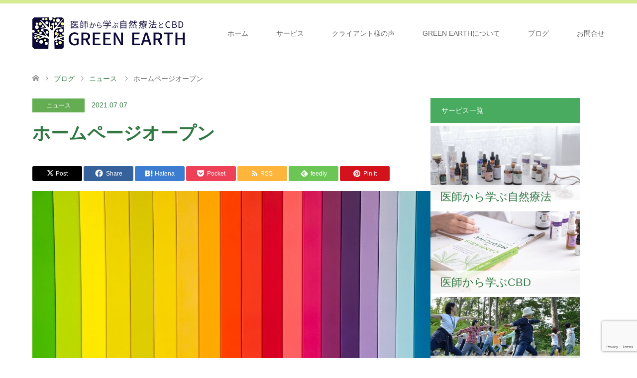

--- FILE ---
content_type: text/html; charset=utf-8
request_url: https://www.google.com/recaptcha/api2/anchor?ar=1&k=6Lev-H0bAAAAAEyDVxPvHOZleRCNYQuXfYQDf5W8&co=aHR0cHM6Ly9ncmVlbmVhcnRoZ3JlZW4uY29tOjQ0Mw..&hl=en&v=PoyoqOPhxBO7pBk68S4YbpHZ&size=invisible&anchor-ms=20000&execute-ms=30000&cb=sn1ezx8ng30t
body_size: 48473
content:
<!DOCTYPE HTML><html dir="ltr" lang="en"><head><meta http-equiv="Content-Type" content="text/html; charset=UTF-8">
<meta http-equiv="X-UA-Compatible" content="IE=edge">
<title>reCAPTCHA</title>
<style type="text/css">
/* cyrillic-ext */
@font-face {
  font-family: 'Roboto';
  font-style: normal;
  font-weight: 400;
  font-stretch: 100%;
  src: url(//fonts.gstatic.com/s/roboto/v48/KFO7CnqEu92Fr1ME7kSn66aGLdTylUAMa3GUBHMdazTgWw.woff2) format('woff2');
  unicode-range: U+0460-052F, U+1C80-1C8A, U+20B4, U+2DE0-2DFF, U+A640-A69F, U+FE2E-FE2F;
}
/* cyrillic */
@font-face {
  font-family: 'Roboto';
  font-style: normal;
  font-weight: 400;
  font-stretch: 100%;
  src: url(//fonts.gstatic.com/s/roboto/v48/KFO7CnqEu92Fr1ME7kSn66aGLdTylUAMa3iUBHMdazTgWw.woff2) format('woff2');
  unicode-range: U+0301, U+0400-045F, U+0490-0491, U+04B0-04B1, U+2116;
}
/* greek-ext */
@font-face {
  font-family: 'Roboto';
  font-style: normal;
  font-weight: 400;
  font-stretch: 100%;
  src: url(//fonts.gstatic.com/s/roboto/v48/KFO7CnqEu92Fr1ME7kSn66aGLdTylUAMa3CUBHMdazTgWw.woff2) format('woff2');
  unicode-range: U+1F00-1FFF;
}
/* greek */
@font-face {
  font-family: 'Roboto';
  font-style: normal;
  font-weight: 400;
  font-stretch: 100%;
  src: url(//fonts.gstatic.com/s/roboto/v48/KFO7CnqEu92Fr1ME7kSn66aGLdTylUAMa3-UBHMdazTgWw.woff2) format('woff2');
  unicode-range: U+0370-0377, U+037A-037F, U+0384-038A, U+038C, U+038E-03A1, U+03A3-03FF;
}
/* math */
@font-face {
  font-family: 'Roboto';
  font-style: normal;
  font-weight: 400;
  font-stretch: 100%;
  src: url(//fonts.gstatic.com/s/roboto/v48/KFO7CnqEu92Fr1ME7kSn66aGLdTylUAMawCUBHMdazTgWw.woff2) format('woff2');
  unicode-range: U+0302-0303, U+0305, U+0307-0308, U+0310, U+0312, U+0315, U+031A, U+0326-0327, U+032C, U+032F-0330, U+0332-0333, U+0338, U+033A, U+0346, U+034D, U+0391-03A1, U+03A3-03A9, U+03B1-03C9, U+03D1, U+03D5-03D6, U+03F0-03F1, U+03F4-03F5, U+2016-2017, U+2034-2038, U+203C, U+2040, U+2043, U+2047, U+2050, U+2057, U+205F, U+2070-2071, U+2074-208E, U+2090-209C, U+20D0-20DC, U+20E1, U+20E5-20EF, U+2100-2112, U+2114-2115, U+2117-2121, U+2123-214F, U+2190, U+2192, U+2194-21AE, U+21B0-21E5, U+21F1-21F2, U+21F4-2211, U+2213-2214, U+2216-22FF, U+2308-230B, U+2310, U+2319, U+231C-2321, U+2336-237A, U+237C, U+2395, U+239B-23B7, U+23D0, U+23DC-23E1, U+2474-2475, U+25AF, U+25B3, U+25B7, U+25BD, U+25C1, U+25CA, U+25CC, U+25FB, U+266D-266F, U+27C0-27FF, U+2900-2AFF, U+2B0E-2B11, U+2B30-2B4C, U+2BFE, U+3030, U+FF5B, U+FF5D, U+1D400-1D7FF, U+1EE00-1EEFF;
}
/* symbols */
@font-face {
  font-family: 'Roboto';
  font-style: normal;
  font-weight: 400;
  font-stretch: 100%;
  src: url(//fonts.gstatic.com/s/roboto/v48/KFO7CnqEu92Fr1ME7kSn66aGLdTylUAMaxKUBHMdazTgWw.woff2) format('woff2');
  unicode-range: U+0001-000C, U+000E-001F, U+007F-009F, U+20DD-20E0, U+20E2-20E4, U+2150-218F, U+2190, U+2192, U+2194-2199, U+21AF, U+21E6-21F0, U+21F3, U+2218-2219, U+2299, U+22C4-22C6, U+2300-243F, U+2440-244A, U+2460-24FF, U+25A0-27BF, U+2800-28FF, U+2921-2922, U+2981, U+29BF, U+29EB, U+2B00-2BFF, U+4DC0-4DFF, U+FFF9-FFFB, U+10140-1018E, U+10190-1019C, U+101A0, U+101D0-101FD, U+102E0-102FB, U+10E60-10E7E, U+1D2C0-1D2D3, U+1D2E0-1D37F, U+1F000-1F0FF, U+1F100-1F1AD, U+1F1E6-1F1FF, U+1F30D-1F30F, U+1F315, U+1F31C, U+1F31E, U+1F320-1F32C, U+1F336, U+1F378, U+1F37D, U+1F382, U+1F393-1F39F, U+1F3A7-1F3A8, U+1F3AC-1F3AF, U+1F3C2, U+1F3C4-1F3C6, U+1F3CA-1F3CE, U+1F3D4-1F3E0, U+1F3ED, U+1F3F1-1F3F3, U+1F3F5-1F3F7, U+1F408, U+1F415, U+1F41F, U+1F426, U+1F43F, U+1F441-1F442, U+1F444, U+1F446-1F449, U+1F44C-1F44E, U+1F453, U+1F46A, U+1F47D, U+1F4A3, U+1F4B0, U+1F4B3, U+1F4B9, U+1F4BB, U+1F4BF, U+1F4C8-1F4CB, U+1F4D6, U+1F4DA, U+1F4DF, U+1F4E3-1F4E6, U+1F4EA-1F4ED, U+1F4F7, U+1F4F9-1F4FB, U+1F4FD-1F4FE, U+1F503, U+1F507-1F50B, U+1F50D, U+1F512-1F513, U+1F53E-1F54A, U+1F54F-1F5FA, U+1F610, U+1F650-1F67F, U+1F687, U+1F68D, U+1F691, U+1F694, U+1F698, U+1F6AD, U+1F6B2, U+1F6B9-1F6BA, U+1F6BC, U+1F6C6-1F6CF, U+1F6D3-1F6D7, U+1F6E0-1F6EA, U+1F6F0-1F6F3, U+1F6F7-1F6FC, U+1F700-1F7FF, U+1F800-1F80B, U+1F810-1F847, U+1F850-1F859, U+1F860-1F887, U+1F890-1F8AD, U+1F8B0-1F8BB, U+1F8C0-1F8C1, U+1F900-1F90B, U+1F93B, U+1F946, U+1F984, U+1F996, U+1F9E9, U+1FA00-1FA6F, U+1FA70-1FA7C, U+1FA80-1FA89, U+1FA8F-1FAC6, U+1FACE-1FADC, U+1FADF-1FAE9, U+1FAF0-1FAF8, U+1FB00-1FBFF;
}
/* vietnamese */
@font-face {
  font-family: 'Roboto';
  font-style: normal;
  font-weight: 400;
  font-stretch: 100%;
  src: url(//fonts.gstatic.com/s/roboto/v48/KFO7CnqEu92Fr1ME7kSn66aGLdTylUAMa3OUBHMdazTgWw.woff2) format('woff2');
  unicode-range: U+0102-0103, U+0110-0111, U+0128-0129, U+0168-0169, U+01A0-01A1, U+01AF-01B0, U+0300-0301, U+0303-0304, U+0308-0309, U+0323, U+0329, U+1EA0-1EF9, U+20AB;
}
/* latin-ext */
@font-face {
  font-family: 'Roboto';
  font-style: normal;
  font-weight: 400;
  font-stretch: 100%;
  src: url(//fonts.gstatic.com/s/roboto/v48/KFO7CnqEu92Fr1ME7kSn66aGLdTylUAMa3KUBHMdazTgWw.woff2) format('woff2');
  unicode-range: U+0100-02BA, U+02BD-02C5, U+02C7-02CC, U+02CE-02D7, U+02DD-02FF, U+0304, U+0308, U+0329, U+1D00-1DBF, U+1E00-1E9F, U+1EF2-1EFF, U+2020, U+20A0-20AB, U+20AD-20C0, U+2113, U+2C60-2C7F, U+A720-A7FF;
}
/* latin */
@font-face {
  font-family: 'Roboto';
  font-style: normal;
  font-weight: 400;
  font-stretch: 100%;
  src: url(//fonts.gstatic.com/s/roboto/v48/KFO7CnqEu92Fr1ME7kSn66aGLdTylUAMa3yUBHMdazQ.woff2) format('woff2');
  unicode-range: U+0000-00FF, U+0131, U+0152-0153, U+02BB-02BC, U+02C6, U+02DA, U+02DC, U+0304, U+0308, U+0329, U+2000-206F, U+20AC, U+2122, U+2191, U+2193, U+2212, U+2215, U+FEFF, U+FFFD;
}
/* cyrillic-ext */
@font-face {
  font-family: 'Roboto';
  font-style: normal;
  font-weight: 500;
  font-stretch: 100%;
  src: url(//fonts.gstatic.com/s/roboto/v48/KFO7CnqEu92Fr1ME7kSn66aGLdTylUAMa3GUBHMdazTgWw.woff2) format('woff2');
  unicode-range: U+0460-052F, U+1C80-1C8A, U+20B4, U+2DE0-2DFF, U+A640-A69F, U+FE2E-FE2F;
}
/* cyrillic */
@font-face {
  font-family: 'Roboto';
  font-style: normal;
  font-weight: 500;
  font-stretch: 100%;
  src: url(//fonts.gstatic.com/s/roboto/v48/KFO7CnqEu92Fr1ME7kSn66aGLdTylUAMa3iUBHMdazTgWw.woff2) format('woff2');
  unicode-range: U+0301, U+0400-045F, U+0490-0491, U+04B0-04B1, U+2116;
}
/* greek-ext */
@font-face {
  font-family: 'Roboto';
  font-style: normal;
  font-weight: 500;
  font-stretch: 100%;
  src: url(//fonts.gstatic.com/s/roboto/v48/KFO7CnqEu92Fr1ME7kSn66aGLdTylUAMa3CUBHMdazTgWw.woff2) format('woff2');
  unicode-range: U+1F00-1FFF;
}
/* greek */
@font-face {
  font-family: 'Roboto';
  font-style: normal;
  font-weight: 500;
  font-stretch: 100%;
  src: url(//fonts.gstatic.com/s/roboto/v48/KFO7CnqEu92Fr1ME7kSn66aGLdTylUAMa3-UBHMdazTgWw.woff2) format('woff2');
  unicode-range: U+0370-0377, U+037A-037F, U+0384-038A, U+038C, U+038E-03A1, U+03A3-03FF;
}
/* math */
@font-face {
  font-family: 'Roboto';
  font-style: normal;
  font-weight: 500;
  font-stretch: 100%;
  src: url(//fonts.gstatic.com/s/roboto/v48/KFO7CnqEu92Fr1ME7kSn66aGLdTylUAMawCUBHMdazTgWw.woff2) format('woff2');
  unicode-range: U+0302-0303, U+0305, U+0307-0308, U+0310, U+0312, U+0315, U+031A, U+0326-0327, U+032C, U+032F-0330, U+0332-0333, U+0338, U+033A, U+0346, U+034D, U+0391-03A1, U+03A3-03A9, U+03B1-03C9, U+03D1, U+03D5-03D6, U+03F0-03F1, U+03F4-03F5, U+2016-2017, U+2034-2038, U+203C, U+2040, U+2043, U+2047, U+2050, U+2057, U+205F, U+2070-2071, U+2074-208E, U+2090-209C, U+20D0-20DC, U+20E1, U+20E5-20EF, U+2100-2112, U+2114-2115, U+2117-2121, U+2123-214F, U+2190, U+2192, U+2194-21AE, U+21B0-21E5, U+21F1-21F2, U+21F4-2211, U+2213-2214, U+2216-22FF, U+2308-230B, U+2310, U+2319, U+231C-2321, U+2336-237A, U+237C, U+2395, U+239B-23B7, U+23D0, U+23DC-23E1, U+2474-2475, U+25AF, U+25B3, U+25B7, U+25BD, U+25C1, U+25CA, U+25CC, U+25FB, U+266D-266F, U+27C0-27FF, U+2900-2AFF, U+2B0E-2B11, U+2B30-2B4C, U+2BFE, U+3030, U+FF5B, U+FF5D, U+1D400-1D7FF, U+1EE00-1EEFF;
}
/* symbols */
@font-face {
  font-family: 'Roboto';
  font-style: normal;
  font-weight: 500;
  font-stretch: 100%;
  src: url(//fonts.gstatic.com/s/roboto/v48/KFO7CnqEu92Fr1ME7kSn66aGLdTylUAMaxKUBHMdazTgWw.woff2) format('woff2');
  unicode-range: U+0001-000C, U+000E-001F, U+007F-009F, U+20DD-20E0, U+20E2-20E4, U+2150-218F, U+2190, U+2192, U+2194-2199, U+21AF, U+21E6-21F0, U+21F3, U+2218-2219, U+2299, U+22C4-22C6, U+2300-243F, U+2440-244A, U+2460-24FF, U+25A0-27BF, U+2800-28FF, U+2921-2922, U+2981, U+29BF, U+29EB, U+2B00-2BFF, U+4DC0-4DFF, U+FFF9-FFFB, U+10140-1018E, U+10190-1019C, U+101A0, U+101D0-101FD, U+102E0-102FB, U+10E60-10E7E, U+1D2C0-1D2D3, U+1D2E0-1D37F, U+1F000-1F0FF, U+1F100-1F1AD, U+1F1E6-1F1FF, U+1F30D-1F30F, U+1F315, U+1F31C, U+1F31E, U+1F320-1F32C, U+1F336, U+1F378, U+1F37D, U+1F382, U+1F393-1F39F, U+1F3A7-1F3A8, U+1F3AC-1F3AF, U+1F3C2, U+1F3C4-1F3C6, U+1F3CA-1F3CE, U+1F3D4-1F3E0, U+1F3ED, U+1F3F1-1F3F3, U+1F3F5-1F3F7, U+1F408, U+1F415, U+1F41F, U+1F426, U+1F43F, U+1F441-1F442, U+1F444, U+1F446-1F449, U+1F44C-1F44E, U+1F453, U+1F46A, U+1F47D, U+1F4A3, U+1F4B0, U+1F4B3, U+1F4B9, U+1F4BB, U+1F4BF, U+1F4C8-1F4CB, U+1F4D6, U+1F4DA, U+1F4DF, U+1F4E3-1F4E6, U+1F4EA-1F4ED, U+1F4F7, U+1F4F9-1F4FB, U+1F4FD-1F4FE, U+1F503, U+1F507-1F50B, U+1F50D, U+1F512-1F513, U+1F53E-1F54A, U+1F54F-1F5FA, U+1F610, U+1F650-1F67F, U+1F687, U+1F68D, U+1F691, U+1F694, U+1F698, U+1F6AD, U+1F6B2, U+1F6B9-1F6BA, U+1F6BC, U+1F6C6-1F6CF, U+1F6D3-1F6D7, U+1F6E0-1F6EA, U+1F6F0-1F6F3, U+1F6F7-1F6FC, U+1F700-1F7FF, U+1F800-1F80B, U+1F810-1F847, U+1F850-1F859, U+1F860-1F887, U+1F890-1F8AD, U+1F8B0-1F8BB, U+1F8C0-1F8C1, U+1F900-1F90B, U+1F93B, U+1F946, U+1F984, U+1F996, U+1F9E9, U+1FA00-1FA6F, U+1FA70-1FA7C, U+1FA80-1FA89, U+1FA8F-1FAC6, U+1FACE-1FADC, U+1FADF-1FAE9, U+1FAF0-1FAF8, U+1FB00-1FBFF;
}
/* vietnamese */
@font-face {
  font-family: 'Roboto';
  font-style: normal;
  font-weight: 500;
  font-stretch: 100%;
  src: url(//fonts.gstatic.com/s/roboto/v48/KFO7CnqEu92Fr1ME7kSn66aGLdTylUAMa3OUBHMdazTgWw.woff2) format('woff2');
  unicode-range: U+0102-0103, U+0110-0111, U+0128-0129, U+0168-0169, U+01A0-01A1, U+01AF-01B0, U+0300-0301, U+0303-0304, U+0308-0309, U+0323, U+0329, U+1EA0-1EF9, U+20AB;
}
/* latin-ext */
@font-face {
  font-family: 'Roboto';
  font-style: normal;
  font-weight: 500;
  font-stretch: 100%;
  src: url(//fonts.gstatic.com/s/roboto/v48/KFO7CnqEu92Fr1ME7kSn66aGLdTylUAMa3KUBHMdazTgWw.woff2) format('woff2');
  unicode-range: U+0100-02BA, U+02BD-02C5, U+02C7-02CC, U+02CE-02D7, U+02DD-02FF, U+0304, U+0308, U+0329, U+1D00-1DBF, U+1E00-1E9F, U+1EF2-1EFF, U+2020, U+20A0-20AB, U+20AD-20C0, U+2113, U+2C60-2C7F, U+A720-A7FF;
}
/* latin */
@font-face {
  font-family: 'Roboto';
  font-style: normal;
  font-weight: 500;
  font-stretch: 100%;
  src: url(//fonts.gstatic.com/s/roboto/v48/KFO7CnqEu92Fr1ME7kSn66aGLdTylUAMa3yUBHMdazQ.woff2) format('woff2');
  unicode-range: U+0000-00FF, U+0131, U+0152-0153, U+02BB-02BC, U+02C6, U+02DA, U+02DC, U+0304, U+0308, U+0329, U+2000-206F, U+20AC, U+2122, U+2191, U+2193, U+2212, U+2215, U+FEFF, U+FFFD;
}
/* cyrillic-ext */
@font-face {
  font-family: 'Roboto';
  font-style: normal;
  font-weight: 900;
  font-stretch: 100%;
  src: url(//fonts.gstatic.com/s/roboto/v48/KFO7CnqEu92Fr1ME7kSn66aGLdTylUAMa3GUBHMdazTgWw.woff2) format('woff2');
  unicode-range: U+0460-052F, U+1C80-1C8A, U+20B4, U+2DE0-2DFF, U+A640-A69F, U+FE2E-FE2F;
}
/* cyrillic */
@font-face {
  font-family: 'Roboto';
  font-style: normal;
  font-weight: 900;
  font-stretch: 100%;
  src: url(//fonts.gstatic.com/s/roboto/v48/KFO7CnqEu92Fr1ME7kSn66aGLdTylUAMa3iUBHMdazTgWw.woff2) format('woff2');
  unicode-range: U+0301, U+0400-045F, U+0490-0491, U+04B0-04B1, U+2116;
}
/* greek-ext */
@font-face {
  font-family: 'Roboto';
  font-style: normal;
  font-weight: 900;
  font-stretch: 100%;
  src: url(//fonts.gstatic.com/s/roboto/v48/KFO7CnqEu92Fr1ME7kSn66aGLdTylUAMa3CUBHMdazTgWw.woff2) format('woff2');
  unicode-range: U+1F00-1FFF;
}
/* greek */
@font-face {
  font-family: 'Roboto';
  font-style: normal;
  font-weight: 900;
  font-stretch: 100%;
  src: url(//fonts.gstatic.com/s/roboto/v48/KFO7CnqEu92Fr1ME7kSn66aGLdTylUAMa3-UBHMdazTgWw.woff2) format('woff2');
  unicode-range: U+0370-0377, U+037A-037F, U+0384-038A, U+038C, U+038E-03A1, U+03A3-03FF;
}
/* math */
@font-face {
  font-family: 'Roboto';
  font-style: normal;
  font-weight: 900;
  font-stretch: 100%;
  src: url(//fonts.gstatic.com/s/roboto/v48/KFO7CnqEu92Fr1ME7kSn66aGLdTylUAMawCUBHMdazTgWw.woff2) format('woff2');
  unicode-range: U+0302-0303, U+0305, U+0307-0308, U+0310, U+0312, U+0315, U+031A, U+0326-0327, U+032C, U+032F-0330, U+0332-0333, U+0338, U+033A, U+0346, U+034D, U+0391-03A1, U+03A3-03A9, U+03B1-03C9, U+03D1, U+03D5-03D6, U+03F0-03F1, U+03F4-03F5, U+2016-2017, U+2034-2038, U+203C, U+2040, U+2043, U+2047, U+2050, U+2057, U+205F, U+2070-2071, U+2074-208E, U+2090-209C, U+20D0-20DC, U+20E1, U+20E5-20EF, U+2100-2112, U+2114-2115, U+2117-2121, U+2123-214F, U+2190, U+2192, U+2194-21AE, U+21B0-21E5, U+21F1-21F2, U+21F4-2211, U+2213-2214, U+2216-22FF, U+2308-230B, U+2310, U+2319, U+231C-2321, U+2336-237A, U+237C, U+2395, U+239B-23B7, U+23D0, U+23DC-23E1, U+2474-2475, U+25AF, U+25B3, U+25B7, U+25BD, U+25C1, U+25CA, U+25CC, U+25FB, U+266D-266F, U+27C0-27FF, U+2900-2AFF, U+2B0E-2B11, U+2B30-2B4C, U+2BFE, U+3030, U+FF5B, U+FF5D, U+1D400-1D7FF, U+1EE00-1EEFF;
}
/* symbols */
@font-face {
  font-family: 'Roboto';
  font-style: normal;
  font-weight: 900;
  font-stretch: 100%;
  src: url(//fonts.gstatic.com/s/roboto/v48/KFO7CnqEu92Fr1ME7kSn66aGLdTylUAMaxKUBHMdazTgWw.woff2) format('woff2');
  unicode-range: U+0001-000C, U+000E-001F, U+007F-009F, U+20DD-20E0, U+20E2-20E4, U+2150-218F, U+2190, U+2192, U+2194-2199, U+21AF, U+21E6-21F0, U+21F3, U+2218-2219, U+2299, U+22C4-22C6, U+2300-243F, U+2440-244A, U+2460-24FF, U+25A0-27BF, U+2800-28FF, U+2921-2922, U+2981, U+29BF, U+29EB, U+2B00-2BFF, U+4DC0-4DFF, U+FFF9-FFFB, U+10140-1018E, U+10190-1019C, U+101A0, U+101D0-101FD, U+102E0-102FB, U+10E60-10E7E, U+1D2C0-1D2D3, U+1D2E0-1D37F, U+1F000-1F0FF, U+1F100-1F1AD, U+1F1E6-1F1FF, U+1F30D-1F30F, U+1F315, U+1F31C, U+1F31E, U+1F320-1F32C, U+1F336, U+1F378, U+1F37D, U+1F382, U+1F393-1F39F, U+1F3A7-1F3A8, U+1F3AC-1F3AF, U+1F3C2, U+1F3C4-1F3C6, U+1F3CA-1F3CE, U+1F3D4-1F3E0, U+1F3ED, U+1F3F1-1F3F3, U+1F3F5-1F3F7, U+1F408, U+1F415, U+1F41F, U+1F426, U+1F43F, U+1F441-1F442, U+1F444, U+1F446-1F449, U+1F44C-1F44E, U+1F453, U+1F46A, U+1F47D, U+1F4A3, U+1F4B0, U+1F4B3, U+1F4B9, U+1F4BB, U+1F4BF, U+1F4C8-1F4CB, U+1F4D6, U+1F4DA, U+1F4DF, U+1F4E3-1F4E6, U+1F4EA-1F4ED, U+1F4F7, U+1F4F9-1F4FB, U+1F4FD-1F4FE, U+1F503, U+1F507-1F50B, U+1F50D, U+1F512-1F513, U+1F53E-1F54A, U+1F54F-1F5FA, U+1F610, U+1F650-1F67F, U+1F687, U+1F68D, U+1F691, U+1F694, U+1F698, U+1F6AD, U+1F6B2, U+1F6B9-1F6BA, U+1F6BC, U+1F6C6-1F6CF, U+1F6D3-1F6D7, U+1F6E0-1F6EA, U+1F6F0-1F6F3, U+1F6F7-1F6FC, U+1F700-1F7FF, U+1F800-1F80B, U+1F810-1F847, U+1F850-1F859, U+1F860-1F887, U+1F890-1F8AD, U+1F8B0-1F8BB, U+1F8C0-1F8C1, U+1F900-1F90B, U+1F93B, U+1F946, U+1F984, U+1F996, U+1F9E9, U+1FA00-1FA6F, U+1FA70-1FA7C, U+1FA80-1FA89, U+1FA8F-1FAC6, U+1FACE-1FADC, U+1FADF-1FAE9, U+1FAF0-1FAF8, U+1FB00-1FBFF;
}
/* vietnamese */
@font-face {
  font-family: 'Roboto';
  font-style: normal;
  font-weight: 900;
  font-stretch: 100%;
  src: url(//fonts.gstatic.com/s/roboto/v48/KFO7CnqEu92Fr1ME7kSn66aGLdTylUAMa3OUBHMdazTgWw.woff2) format('woff2');
  unicode-range: U+0102-0103, U+0110-0111, U+0128-0129, U+0168-0169, U+01A0-01A1, U+01AF-01B0, U+0300-0301, U+0303-0304, U+0308-0309, U+0323, U+0329, U+1EA0-1EF9, U+20AB;
}
/* latin-ext */
@font-face {
  font-family: 'Roboto';
  font-style: normal;
  font-weight: 900;
  font-stretch: 100%;
  src: url(//fonts.gstatic.com/s/roboto/v48/KFO7CnqEu92Fr1ME7kSn66aGLdTylUAMa3KUBHMdazTgWw.woff2) format('woff2');
  unicode-range: U+0100-02BA, U+02BD-02C5, U+02C7-02CC, U+02CE-02D7, U+02DD-02FF, U+0304, U+0308, U+0329, U+1D00-1DBF, U+1E00-1E9F, U+1EF2-1EFF, U+2020, U+20A0-20AB, U+20AD-20C0, U+2113, U+2C60-2C7F, U+A720-A7FF;
}
/* latin */
@font-face {
  font-family: 'Roboto';
  font-style: normal;
  font-weight: 900;
  font-stretch: 100%;
  src: url(//fonts.gstatic.com/s/roboto/v48/KFO7CnqEu92Fr1ME7kSn66aGLdTylUAMa3yUBHMdazQ.woff2) format('woff2');
  unicode-range: U+0000-00FF, U+0131, U+0152-0153, U+02BB-02BC, U+02C6, U+02DA, U+02DC, U+0304, U+0308, U+0329, U+2000-206F, U+20AC, U+2122, U+2191, U+2193, U+2212, U+2215, U+FEFF, U+FFFD;
}

</style>
<link rel="stylesheet" type="text/css" href="https://www.gstatic.com/recaptcha/releases/PoyoqOPhxBO7pBk68S4YbpHZ/styles__ltr.css">
<script nonce="nTw4MEeTlS-H8PuU1e4kjg" type="text/javascript">window['__recaptcha_api'] = 'https://www.google.com/recaptcha/api2/';</script>
<script type="text/javascript" src="https://www.gstatic.com/recaptcha/releases/PoyoqOPhxBO7pBk68S4YbpHZ/recaptcha__en.js" nonce="nTw4MEeTlS-H8PuU1e4kjg">
      
    </script></head>
<body><div id="rc-anchor-alert" class="rc-anchor-alert"></div>
<input type="hidden" id="recaptcha-token" value="[base64]">
<script type="text/javascript" nonce="nTw4MEeTlS-H8PuU1e4kjg">
      recaptcha.anchor.Main.init("[\x22ainput\x22,[\x22bgdata\x22,\x22\x22,\[base64]/[base64]/[base64]/[base64]/cjw8ejpyPj4+eil9Y2F0Y2gobCl7dGhyb3cgbDt9fSxIPWZ1bmN0aW9uKHcsdCx6KXtpZih3PT0xOTR8fHc9PTIwOCl0LnZbd10/dC52W3ddLmNvbmNhdCh6KTp0LnZbd109b2Yoeix0KTtlbHNle2lmKHQuYkImJnchPTMxNylyZXR1cm47dz09NjZ8fHc9PTEyMnx8dz09NDcwfHx3PT00NHx8dz09NDE2fHx3PT0zOTd8fHc9PTQyMXx8dz09Njh8fHc9PTcwfHx3PT0xODQ/[base64]/[base64]/[base64]/bmV3IGRbVl0oSlswXSk6cD09Mj9uZXcgZFtWXShKWzBdLEpbMV0pOnA9PTM/bmV3IGRbVl0oSlswXSxKWzFdLEpbMl0pOnA9PTQ/[base64]/[base64]/[base64]/[base64]\x22,\[base64]\x22,\x22w5xbw5/Ct0nCvkEVPijDpsKAdcKKw6U7w67Dq2DDk1Mtw5LCrHbCkMOKKHsKBgJ7UljDg0dGwq7Dh1LDt8O+w7rDjS3DhMO2bsKiwp7CicOrEMOIJQ7DjzQiRMO/XEzDk8OSU8KMLcKcw5/[base64]/BnTCpMKpQ2nCrcK1eMKldcO1wohDacKOWmIDw4HDiWDDjgwIw4UPRTZyw6tjwrXDsk/DmQwSFEVOw4HDu8KDw5QLwoc2EsK0wqMvwqzCg8O2w7vDoBbDgsOIw5PCnlICBRXCrcOSw4BTbMO7w4Zpw7PCsSV0w7Vdfld/OMO6wrVLwoDCmcKkw4puSMKlOcObesKTInx7w7QXw4/Cr8O7w6vCoXDCtFxobUoow4rCtA8Jw69vJ8KbwqB4XMOIORFaeFAXUsKgwqrCrTEVKMKywqZjSsOdK8KAwoDDkGsyw5/[base64]/DjDbCkhkiwpPCtMK5w7DCuQMpwpLDqlrCucKjTMKMw6fDncKVwqzDhlI6wrxZwo3CpsOQG8KYwr7Ckj4sBS1zVsK5wp5MXicOwqxFZ8Kzw6/CoMO7OxvDjcOPZsKuQ8KUPXEwwoDCpMKgannCu8K3MkzCl8K8f8KawroieDXCo8Kiw5HDuMO2Y8Kcw54ww5F/LScwAXVjw57CicO2XlJnEcOcw4HCmMOHwotNwqvDunJJOcKaw7JvHyrDqsOjwr/[base64]/[base64]/CuCDCn3licz0aw7fDicOGw5JJwrc9w4zDu8K1GwrDjcKywqYwwoApFMOvQAzCtcKmwr/DscKIwpPCvlRRw7PDhkQWwoY7ZkHCicOPIwZSeAscA8OqYcOQPEZTF8K+w57DuUBNwpkNNnLDpWt3w4vCqVXDu8KIAQlTw4/CtUFUwoPCog1tc1nDrTDCujbCncO5woLDt8O1X3DDrgHDosO7Lx5lw67CqHR3wp46ZcKYPsOCVT5Cwq17IMKVNGI1wqcEwqjDp8KTNsONUS3CvQLCv0HDjUHDu8O0w4fDisO3wptkIMO3LgxdTmwlNy/Cq2vCogTCll7DuF4KLMKpNsKnwobCvT/[base64]/wqQ+AwgHQ8KCeMKMU8KvXxAew5dtw71UScKpZcOnO8OVWsOXw7Iqw4/CosKgwqHCrHgjYsOKw50Xw67CssKzwq5kwoBIJkxfTsOww5AWw78ZTTbDmVXDisOBGx/DoMOOwrTCkz7DuS5OdgoBAUzCm2/[base64]/Cv8KHw4IJwoMoHAwyw4HDpMK/LMKdbWbCmsO1w5bDmsKqw73DocOvw7rCq3DCgsKMwpcyw7/CgsKXFlbCkAlrccKKworDu8Ozwq4iwps+csOZw4MMEMO8ScK/wr/DnTQUwoXDgsOcTsKfwpZqH24twpRvwqjCqsO0wqbDpBXCusO8S0DDjMOzw5HDrUkJw65xwqh2SMK7w7sCwqbCixszZwlgwovCjUrCuyEjwqJww7vCssKVA8O4wqYdw6BAS8ODw5hIwr8ww4/DrVHDi8Ktw5xFNCZywoBLMR7DgUrDhEpVBhlpw7BnGHJUwqd9O8OcXsOXwrTDuEvDjsKZwqPDs8Kiwr9QXAbChG13wqEtLcO4wqLDpVV9Xz7CgcKOM8OoGDwsw4HCqkrChlNowo1pw5LCuMKAZRl0H1B3cMO7e8K+UMKxwpnCmMO/wqUUwq5FcRLCm8OgCigDw6TDp8KLTSJ1RcKnUEvCrWkDwrIILsO5w5QKwqZ1FVlqKzo9w6svA8Kfw67DjwMJZB/CoMKSE2bCtMOpwop9JxRHJHzDtU3Ck8KRw4zDqcKLVsO1w5kQw47Ct8OIEMObU8KxGE9gwqxjDcOJwqtMw57CiVTDpcKzGsKUwrnCs27DoX7CgsKBYlxlwqAEfQjCn3zDukPCh8KYDBZtwqXCpm/CksOYw5/DucOOLTghVMKawo/ChQLCssKSFUEFw7Uawq7Chn/DuAc6VMOCw6fCpsOnLUTDgsOBezTDqsKTRibCucOnWFfChW0JDMKuXsOdwp3DkcKZwpbCngrDksKpwoYMQsKgwogpwrLCjGPDrDbDocK3RgPCsinDl8KuAFPCs8O1w6/CiR1fEMOdVjTDosKDbMO4fMOuw7EdwpBcwqTCi8Kdwo/DlMKfwow5w4nCssKzwrLCtFrDqng1BCxvND9Aw6dLPMOYwq9mwpbDjnkPFEfCjEo5w40Ywo1Xw6XDmy/CpXQ1wrXCqVQDwp/CjCzDlDZ3wqFawrknw6IOO2rCpcK7J8Ouw4fCr8Otwrp5wpNKZioKfSZOaQzCjzVHIsOXw6rChVAnBwLCqyQwbcO2wrHDuMOjNsOSw6hPw6Z8wrbCrgN/[base64]/CrMOXfFXCkcKSMnbDqcKXVjtSUXdCwpjDsxYQwqR+w6dyw5Q+wqYWNSjCkTo3EsOCw6HCtcOPZ8KsfxDDpm8Sw4IjwpjCiMKpbQF/w5/DhsK/[base64]/wpbDq0wGw4E4bsOtwqbCp8OIJ8OFwobCuwjDuSpww49pwo7DpMOOwrZoPsKTw5TCi8Krw7opKMKHf8OVDlXCkhHCr8KMw75GR8O+PcKqw40HCsKHw5/[base64]/LyPDucOaw4NJw7ogVRLCkyDDucKKw6nCqMOAwojDvsKbwrzCo1/DlyAuAS7CmAJEw4/DrsOZBmB0OFx7woDCnMKbw5k5B8KsHsOwJngLwpbDosOSwpnCl8KXYzDCmsKGw6pow7XCj0UrEcK4w7hxITvDnsOqV8OdeFXDgUsCSwdgY8OcRcKnwroAAcKPwr/CrBJLwpzCpcOGw5TDg8OdwozDscOXfMKSfsO4w6FRQMKrw59xPMOMw4zCrMKEY8ODwqsgLMKnwoxMwprCkMKGLsOqA1XDmxI1bMKywpkOwqxXw5Bbw7F8wo7CrQFxUMKLBMOjwoFGwp/DpsOYUcKacybCucKLw53Co8Kzwr0SEcKAw6bDgSsBF8Ktwq4nXkR2cMOEwrtCEAxGwrYiw5hDwovDo8KPw6l1w6g5w7LClyoTfsK9w6TCqcKnw7fDvS3Cr8KPGUQhw5kVEsKow65RI1HCtxDDpk48wpPDhwrDhQrCk8KOSsO5woV/wpHDlHXCpW3DucO9Nx/DocOif8OBw4HDmF00IDXCgsOde3jCgVl+w5/DkcKdf0zDn8OPw5MAwoQHbcKTC8KjZXjCilrDlzAtw4ZPPXjCrMKNw6HCpsOtw7/CpMOKw6Yuw6hIw5/CoMKpwr3CssOuwrkKwovClRnCr2llw4vDlsKKw7HCg8Ofw5vDncKVK13CnMKrW1IGJMKEHMKnHyHCuMKNw6tjw5DCpMOEwrPDpRV5ZsORAcKzwpzCtMK+KS3CpkBtw4nDpsKvw7TCm8KMwpQBw4IGwqPDvsOPw6TDkMKDKcKrRDXDp8KZFMOTUUXDmsKOJl/[base64]/[base64]/w4nDo8OdwqnDohXCsMKADj3Cl8KWwog2wrrDonxDw5wdW8KHOsK5wrjDhsKtJUtpw67ChDhNIGFZTcK/wplUZcKBwoXCv3jDuUlaecOGODPCn8O7w4nDsMKhw7/[base64]/Cn8OjYy8rEUXCmcK6wrTDhsO5WsOvA8O/[base64]/XcOvw6BndsOTw7fDnAdCw4JwworClxJUf8OVwrjDssO4McKRwoPDlMK7LsKqwpDCnHAJV2khWynCv8OVw5hkKsKmABxXw7TCrE/DlSvDkgQpasKbw5c6GsKUwqcxwqnDgsOpLm7Dg8O/ennClmfCisOcL8OHwpHCkngaw5XCo8Ozw7/CgcKFwq/CmAI7A8OZM00vw7DCrsKgwqXDrcOVw5rCrMKIwoMIwp59SMK+w5jCuxwBXEp7w78AfcOFwpXCgMOdwq56wr7CtMOTMsOqwqPChcOlYiTDqsKFwqs8w7cqw6pVelY0woVuG19yKMO7RVjDq0YPBXgHw7zDm8Obb8OLdcOXw78kwpJ9w7DCm8KZwqnCq8KsKA/DlHbDqTdAUwHCpMOBwpcKVC96w6DCnUV1wrXClcKJDMOpwqwZwq9zwrtMwrd8woTDtGXCl3/[base64]/Ck8KRw6fCt8KQScO6cMKiw43CjcK8wpfDow/ClsKVw7bDusKvCUJrworCtMOdwoTDhCZIw7XDk8K/woXDin4Vwqcgf8KxXSPDv8Kiw6UAVsOGfVjDvy1hJENuacKLw4BiHAzDlDXCugA3G2JcUXDDpMOuwoHCs1PCgD8KRR9gwr4IEXYvwo/DjMKPw6Nowq19w5PCi8KBwoMew6kkwq7DtTnCvBPCgMKmwo3CuSfCmGTCg8ODwpE+w5xiwo9Za8OCwrnCvwcyd8KUw4AQX8OpG8ORTMKkL1JXEMO0EsODTUIHV05IwoZIw4fDjFE9SMO4DQYHw6FrNHDDuBLDhsOxw7sOw6XCj8OxwrHDn3/Cvk8Nwpw0PMOpw6lnw4LDsMOvP8Kww73CtxwFw6oaKMKpw6AhZSEQw4LDvcKNAsOmwocDRC7DgMOUZ8K0w5TCusK/w7RiKMOswpfCosKEU8KbWTrDiMOawoXChGXDuDrCssKqwqPCm8O/e8OQwovDg8O/YnrDpkHDjHbDt8Kwwocdw4LDiRV/w7cVwpgPIsKswqHDtxbDg8KQYMKONBAFIsK+PFbCmsOOO2ZxC8K/dsKhw4dtwrnCqj5eN8Oiwq8OSCbDg8Khw7XDkcKFw6Yjw7fCsXNrYMKNw40zZB7CrMOZWcKLw6TDmsObTsOxasKlwoNCQkYWw4jCsV0EdcK+woHDtH9HW8K4wrE1wqs+XW8JwottYRwUwrM2wp4xQUFIwpDCssKvwoYywqw2KwHDqcKAIzXDusORCcOgwp/DhxVVd8Kkw6ljwrEaw5ZEwoAYbmHDrynDrcKbPcOZwoY+d8K3wqLCqMOywrVvwoJQT242wr/DgMK8KGRYUi/[base64]/DWcBw73CjsKJF002w67Cq8K5wqHCpsKlLsKPw4fCgsO5w5tiwrHCg8Ogw5lpw53Cn8OSwqDDu1hrwrLCgTnDvMOTKwLCkF/Dgx7DlBd+J8KLOVvDnRhDw4FIw6UgwpDDgkVOwplOwo7CmcK+w6l6w57DrcKvNx9IC8KQc8ObNMKGwrXCtXTCh3XClwMMw6rCpGbCiRULQ8KKw77CjsKYw6HCm8Olw7PCqMOJbMKGwqvDjA/DrxHDqsO+YMKGG8KtfyVFw7bDhGnDhcOIOMOeacObF3MxTMO8b8OBWCXDuCpaSsK2w5rDvcOQw4bCumEsw7gzw416w6YAwrvCpQXDjTU2w5TDmB3CmsOefTQOwodAw7g1woAgP8KSwpUZHsKJwqnCrMOreMKEbyJzwrDCicK/[base64]/DqcKTG8OqwpXDgm7CgMO1CkkkLRcddjLDmSHDj8KqB8KZKsOHViLDnz0zSiRnGcOXw5oww63DrCoeB0hFD8OGw6RtEGkEbQR6w5t4wq4yIFgdFsK0w68Owr5iTXo/OkZacQPCv8OEbGRSwoLDs8K3JcKjVVzDgR3DsA0McF/Cu8KaY8OOW8OGwrvCiXPDlRd+w7zDkhHCpsKzwo8eTMOEw5NLwr1zwpHDrcO9w6XDo8KdIcOzESMKBcKlfXkjRcOiw7vChDrCrMKIwrTCnMOsVQnCmC9rRsObaH7CkcK6BMKWZV/[base64]/W8OMwpDDlcKMwqt+UU5LS8K5fsK2wpwbAMOuFMOTTMOUw5bDtVDCqHrDvMKPw6vClsOdwrh4Y8Ktw5LDiFoCBCzChSY8wqE2wokVwr/CjVLCqcKAw6jDlGh/[base64]/DjsOrG8OYw7HDs8K8w4/CtT9zw4TDoMKGwoYpwrvCqTDCvsKbwqTCrsK4w7QLXxbCllZeTMO6UMKMfsKgFMOUZsKow7x6MRrDm8O2csODfCxoEsKxw58Uw6LDvcKqwpIWw6zDmcK9w5nDrUtVbTZVSy5NXz/[base64]/CscOLwr47dStpwoLDoHIuV3DCnwEhwq1ZwpXDjlErwoYAEXpaw5Qcwr7DlcK5w7vDrQ1tw5QICMKAw6cLMsKswqDCicKHS8KGw5YMeFgWw67Dl8K4bRzCnMK1w5xOwrrDhFAFw7JNb8O/w7HCi8KlNsOFRznCpFZqFVDDkcKuSz/Dr3LDkcKcwr/Dt8Odw7Q+YhjCtTLDo3Axw7xtdcKbVMK4DX/CrMKnwqw3w7VAK3LDsFLCo8KIPS9EJxIfBlvCt8K7wq4CwonCjMOMw51zJwUUbGVSZ8KhBsOMw6hfTMKnw4I+wpNSw4jDpwbDgxTCj8O/Zm06w57CtCZQw4TDvMKWwo9Nw6dXS8KmwoAYUcK4w5MQw43DksKXAsONwpbDlsKYGcKbFsKvCMOZcy/DqQLDmGoSw7fClgIFBVXDp8KVNcOTw7U4woNaXsK8w7zDv8OoOiHCvycmw6rCtyvCgVAAwoYHw7PCt3t9dFs1woLDgl1fwrTDosKIw6QfwrM3w4bCssKcThBiBADDu2IMAsOzOcOgT1zCkcKuHVAlw7/DgsOTwqrCr2nDh8Kvd3IqwpxPwp/CqmnDssOcw5/DvcKNwqTDvMOowqpWcMOJMnR+w4A+fXphwo8MwrDCvsOfwrNuB8KvTcORHsK8C0vDllLDu0d+w5PCiMO3PTo+ADnDpjg8CXnCvMK+GWfDnC/[base64]/CicK1cMOLc0cVwolGBz8AaMOrQQFATsKLI8K/wpPDvcKwAWnCpcKAHi8GDSVMw7rCk2vDl0LDvQEuacK/[base64]/DlndjwqgSwrsFGx81JirDuRnDhMO9JcOGYjnDpMKhw4prGDtWw6LDpcKJaH/DvCNSwqnDtcODw4TDkcKBZcK2IF1hXyBhwr46w6BIw6J/wq/Cr0LCpA/[base64]/[base64]/DtCNrwpYudF0UKgI7w4ozwrLDqRFcecOOcAPDviPCin/DusKMbMKaw5x0cwUpw6Q4YFUAaMOyY2M0wrDDpC9hwoFASMKQEggvD8KTw7jDjcOEw43DisO4QMOtwr1XbsKgw5fDn8ONwprDgGAQRTjDn10twr3CvmHDtRIfwp0GHMOKwpPDqcKZw67CpcOQO3zDuwQRw4fDscO9AcOow61Xw5bDjVnDpQ/[base64]/CoC7Cjy8rKnBYw6bCtsOaS8ORw4Jkwqt2woEJw5N+dsK4w4zDvsKqNS3DscOJwr/CtsOfBEPCnMKDwoHCkG7DgDjCvsOfZEcjZMKKwpYbw7bCtADDhsOAJ8OxVzzDnC3DmMKkFcKZD1oPw6IELsO4wpMbG8O3WydlwqjCu8O3wpZlwp4kV2jDmGkCwpLCncK+wqrDgMOewqd/AWDCrMKKOC0Tw5fDk8OFHBcqcsO2woHCgUnDlsOnQTcjwrvDo8K0Z8O5TEnCmsOew4zDg8O7w4nDqmE5w5dLWgh5w55IFmcwBXHDocK0I3/CjBbChRnDpMOdWxTCtcKrbQbCil7DnF0DfcKQwrTCm0DDk2gTJ0HDhmHDvcKvwpcZJhUtfMO3BcK5w5HCnMOOOyLDuAPDh8OAHMOywrDDosK3UGvDp37Dridcwq7CrsO4CsO8IDJ2Wj3CjMKKKsKBdsKzNCrCtMKTCcOudW7DqwnDkcONJsK/wqZzwoXCtMODw4rDoU9JHW3CrlorwrPDqcK4RcOhw5fDpizCkcOawpfCl8KnIlzDkcOIJHQLw5YuJVnCvMOPw7rDpMOWNkYmw4kNw6zDqX94w4I2f2TCiiVpw5jChXzDkgXDhsKVbjHDr8Oxw7bDkcObw4YmXAoZw5xYMsOeUcKHNGbCpcOgwq/CsMK9FsOywpcfA8O8wqPCrcKaw55ONcOXV8KJYELCvsOKwr8uwo9OwoXDgkbCrcOCw7LDvTXDvsKtwrLDh8KmI8OzbW5Pw7/CrzsKUMKMwr/Dp8KHw5bCrMKnE8KNw5jDlsKaK8OVwrjDs8KfwpLDtmw1Lktvw6fCrwfDllgew6YZF3JewrUrbsOcwpUBwq7ClcKsH8KKRmFsfiDCh8OAISljeMKSwqUYBcOYw6PDvVQ3LsK/[base64]/Cl8OZw5pPVjnDmXFsGRTDvhAGDcOAwovChg07wpvDm8KOw5oWA8KPw6TDiMO3JcOqwr3Dv2fDkFQNXsKKwpMDw4xecMKNwoIMbsK+wrnCgCdUM2vDsjYRFG9yw5TDvFrCjMKWwp3DsE5QYMKkRVDDk07CkCPCkiLDmg/[base64]/DncKcTcKPwrduEH/CkBYOUTXCnXIWScOkK8KwLy7ComHDtQjCnyrDuR3CvMO/CnZsw7vDmMKsEXnCjMOQbcKXwrwiwqLDt8Orw47CsMKPwpTDvsOzM8KUTFnDt8K3UFA9w4zDhDrCqsO/[base64]/Cij7DnV7CiMOFw6dyVDNCw4jDicKiLsOeCcKzwpbCusKxDk8SDgDCul7CtsOlHcOlfsOxInLCgMKdTcOdUMKPJMOfw4PDqH/DgmMNasOgwrbCjRzDiCoRwqfDksK+w4fCnsKBAlDCscKVwqYcw7zCtsO0w5TDr3LDtcKXwrTDlk3CrcOsw4nCp3LDisKxWhLCtcK2wpzDpGLCgy/[base64]/CpMKUOcKywroJB8K/eF7DtsOgNcO4LhXClVTCn8OcwqHCn2DCisKoOcO8w6fCkCcWDhPCmi8xworDvMKsTcO7YcKSNsKxw6bDo1vCicOFwrfCqcKWDlxiw4PCocOQwq/Cjjg+XMOiw4XCuxRDwojDu8KAw7/DhcOWwq/DvcOPVsKYwpDCrkXCt2fDlCBQwopxwoPDvnAowpfDlcKGw7LDqQ9FEjtjX8ORYMKScMOmT8K4VAxBwqpvw4MzwoI8JmjDjx4AF8KSJ8K/w68pw7nCrcO+O27CsWl/w7gVwoXDhWZwwo88wpcTERrDi2JgDn5+w67Dg8OPNMKlHn3DlMOnw4V+wpvDl8KbJMK3wp8lwqU1ATELwpRPSVnCpxrDpXjDhE3DggPDsXJ/w5LCoDfDlcO1w7LCvHvCpcODVhZrwoBxw5B6wq/DhcOtTitOwp9qwolYc8KJUMOOWsOPdXdrdsKVCTXDmcO1A8Kvfj15wozDnsOfw6/Du8K8ME4uw706FDXDr2zDt8O4EcKawr3Dg3HDvcKQw7M8w50OwqZsw6VlwrPClFFew6ssRQZgwpbDicKow5DCu8KBwrrCgMKfw7wCGkR9YcOWw6k5QhREBAZzD3DDrsK2wpU/AsKaw4ETVcOHUWTCsEPCqMKFwp3CpFNDw4XDoCpAAMOKw6TDq2B4A8OKen3DkcKdw5jDgcKCH8KOUcOAwp/DhjrDqT5jGgDDm8K/B8KoworCp1PDq8KPw7dawrXDr0zCvxLCpcOycMOrwpE3ZcKRw4PDsMOOw4BxwoLDvmTCmh5uRhcvDT0zRcOLMl/CryfDjsOkwqXDm8Kpw49zw7XCli5EwrlBw7zDqcODcy8fR8KQXMOiH8OVwoXChsOow53Cu0XDlRN9EsOfNMKYcMODCsKuw5/ChlYowrfDkHh3w5cnwrIOw7TDt8KHwpTCnHvCrU/DgcOlNz7DiifClsO8I2EnwrNkw57CoMKJw4VABxjCmcOfPm9FEFs1f8Kswpdaw7k/HTx7wrR+wpHCoMKWw7nDssOew6xDL8KZwpF6w5nDpsODw4JxbMOdfQbCisOgwohBF8K/w6vCpcOabMK8w511w7hzw4Buwp7Dh8KOw6Uhw6nCp3PDjGALw67DoV3Cmz1Nc2rCllHDisO8w5bCmmnCoMO0w5LCuX3Dh8OpK8Omw4nDj8OrIjE9wpfDmsKTdn7DrkVpw4/DmQQjwoQtMyrDkQBdwq0WKwbDuEnDoV3CtHlPEEdWNsOHw5B6IMKpDgrDjcKaworDicOXecOoQcKlwoTDnnXCnMOGeDRYw6DDqH/Dl8K/F8O2NMOEw67DjsK9GMK8w5/[base64]/w4x7TnLDv8Krwqx3fVAYdkddRCXDmMKqSzI8Nh1oTMOYKMKWL8KTah/[base64]/Do8KrQwnCuE7CtsKlw4R6wrTDkcK2IB7CviJOfcOFOMO3BzHDtC4GFsOWATDCm0jDol8vwrhBdn7Dowdmw7VzbnzDsC7DgcOLUFDDnHjDp2TDh8OaaFo4EW8wwptEwpMFwoxzd1J8w5vCsMKRw5/DtSYJwpB6wojCmsOcw6Azw5HDt8O/ZV0jwrNNZhRswqnDjlZJdMOwwoDDsVdCKnnDsn1Vw7HDlUl1w7nDusOQcw86QjrDq2DCsTwKNDdyw74jwpo4S8KYw5bCn8KOG0wuwrQLVBDCocKZwrkywr0lwrTCn2rDscOpFxbDtCBcfcK/ehjCnHQ/O8KzwqJIb0c/XsKrw59TBsKgJsOjWlhCCUrDusK/PsOYYAPDsMOeWxDDjiDCrRFZw6jDsnZWE8OWwoLDpSE4OTUUw5nDocOxaSUSJMKQMsKow5jCrVPDn8OgOcOlw5pBwpjCi8KxwrrDmnDClgPDpsOGwpnDvkPCp3PDtcKsw6Q/[base64]/[base64]/[base64]/DimXCmGgNwrYXSMOdw6fCrcOiw40HwoLDvsK+Qgxyw4RoccO+X3lYwpx5w4rDuFRWfWrCixHCqsKSw7gQQcOEw4EGw7Qfw67DosKvFCtxwrPCvEEqU8KPZMKqOMONw4bCp34UPcK+w7/CvsKoPx5Xw7TDjMO9wpdubMONw7DCkDojYWTCuwnDjcOAw4wRw4zDiMKTwovDrh/DqAHDq1PCl8OlwpUWw5RsS8K9wpRocnktQMK2B0NNL8O3wopmw4jDvwXDuyrCj3jDkcKQw47Ck2jDv8K4w7rDnWbDs8O2w4HChTwYw74qw6Rhw4oVfm8BMcKgw5YAwrXDocOhwrfDqcKOYRHCjcKtbSA3XMKXWsOUVsKKw4JUCMKrwpYXCj/DiMKYwqnDnUVMwonDmDbClV/Cujoke3VtwpfDq3LCnsOcAMOtwoQSJsKcH8Orw4fCgBZrZUARJsOgw4AFwqNww64Pw4LDmT/DpcOBw7Myw7zCtWo0w68wXsOJCUfCjcKVw7HDiwjDlcKpwqHDpBk/woY6wrIDwrIow7YbAsKDGUvCrhvChsOwJ1fCj8Kfwp/[base64]/Cv0jDoT3CjF5bTWwcwqQUw6bDhWXDvnPDrsObwroRwpLCglsqDS5xwqbCvGEqKiV2ND7ClMKXw5ctw68ew4cea8K5eMKdw5kfwqA1WjvDl8O4w6lZw5DDiz13wrMNacKqw6rDgsKQQcKZPljCpcKrwo/DrWBLTGwVwroVC8ODIcKkBhnCl8OHwrTDpcO1QsKkNlM1Rmtawo3CnRsyw7nCvFHCvFsbwrvCscOxwqzDnwvDjcOCD20pSMKzw67DsQJYwr3DncKHwpXDssK8PAnCoF4bJRVKVwzDoHbDinHDmEdlwqAJw77Cv8OoRmN6wpTDo8OrwqQaG03CnsK/[base64]/CnxQ/T8KbIBvDjCAUDFXCs8KTeiPClkROwpRtMcK+TcKTw6LCosOdwqtPw6jCkw/CvsKhwrbCjnUuw67CkMKdwosXwpJbHMOcw6YkHsOVZmoyw53DgsOBwp9sw5RRwrTCqMKvecKwGsK1EsKCAMK9w4NvLVXDsTHDn8OiwoF4QcK7X8KAeDHDp8K1w49swpnCnynDvlHClMKHw7Btw7MEaMOWwp/DtsO3GMK+SsOVwqDDl0guw4VTFzVTwrovw4QAw6gWdn4Nwq3DhwE6Q8Knw55rw6XDiBTCkRZfdHjDo2DCmsOIw6BqwovCnjPDtsO8wr7Cl8OUfSR+wozCj8O4TcOlw5vDmFXCp3HCicK1w7/[base64]/dsOWVsOKwqzDmMOWaXHDiMK6XyQ/w7HCv8OAC8KvGyHDgMKXVw7Ci8K/woI+w643wq3CmsKGc3lwCsOQdkbCvDd/AsKZFx7CtcKtwpNieirCk0TCt2HCrhrDrhU9w79Gw63ChyTCvBBvbMOcRQwIw4/Ck8K+EnzCmDjCocOxw7MDwqdMw5EmQ1XCqWXCtsOew6dmwrF5YHkLwpMsJ8K8EMOHacK5w7Now7DDi3Ibw5LDrsO2ZQHCtMKvw5lJwqDClsKbMsOLRwTCjAzDtATCkDnCnB/DuXpowrVTwoLDpsODwrkhwqoZAsOHEwZ9w6zCocO2w4LDv3NQw70ew5/DtsOXw4N1NkDCvMKPCsOvw5cmw4DCp8KMOMKIK1tJw6IrIn0hw67Dr0nDtjTCrsKow44aOXnDpMKsMMOjwqFSIXjDncKeEsKWw6XCkMOecMKnMBwiTsOoKh9Iwp/Co8KLH8OLw5IBOsKWOlRhZE5OwqxqOsK+w6XCvEPCqgbDincqwqXCg8Opw4LCuMOaW8KISRU6wrscw6cAYsOPw7d7JSVEw6hFf38CPsOGw7/CmsODV8O8wrLDggvDrhjCkQTDlxYTdMKmw6Zmwr83wqpZwp1IwpvDoBPCk28sDQ9QETDDlsOhacO0SGXCqcKzw5JkDi0bKsKgwrABFSJvw6MEPMKlwqETGQPClELCn8K/w45hZcKEAsOPwrPCjMKgwpI6U8KjV8OvR8K2w54besO6MAdwCsKRbxrDkcOgwrZGH8OPFB7DscK3woXDo8KpwrNKVm5eVCUpwrjDoF81wqkPb2TDvSHDocKyPMOGworDqS9tWW3CuVXDm0PDs8OpFsKiw7vDpg3Ckg3Dp8OwZFlnYsOHfsOkYWsUVhh/[base64]/DiMK/Fhc+CcOiZx13wrJ8ZX8FUz4xR1gDMsOhFMO7csOIWQHCtCbCs21rwrpTcQ0gw6zDhsKpw5DCjMKoYlPCqSsdwq0kw6BOC8KsbnPDilUFZsO+LMKdw5TDnMObX3tiYcO/Oh4lw4rCvnIZAkxnS19OUmkxRsKxcsK4wpoGKsOFC8OCG8OwE8O4DMKdYMKgOsKAw7UKwp8pfsO0w51hdyY2IXZ0FcKKZQppA2NowoTDssOyw45ow5ZTw4Arwo9iNQdMbnvDl8OEw7QVal/DuMO9dsKxw6bDn8OWQMKbQx/Dt3bCujp3wrDCm8OXRTbCisOEYsKHwo41w7XDqyATw6hTKWMowoXDh3vDscOpQcOBw4LDu8Oew4TCsT/[base64]/DsMKxKsKfwq4kw4ECEcO/[base64]/Cj8KVHsOSY11qGkIUwrBCNjTCtW0Pw6TCkmrCjlZKMBvDpgzDosOpw5cow4HDrsK4dsOAGn4ZVMOpwrB3F0fDusOqZ8OWwoHChy1QMcOaw7QPYsKww5sWXwlIwp13w5HDv05CcsOqw43DscO/LsKTw75mwqJiw7Ejw5t4C344w5LCpcKscG3Cn0sPeMKqScOCOMKXwqktTgbCnsO7w6zCl8O9w77CmWLDrzPDnybCp1/DvwTCr8OrwqfDl3zCsEVlS8KFwojCvkXCtmnDvBsPw7JIw6LDvsKcw57CsCAoTcKxw4PDg8KYIcOOwrHDmsKTw4PCp3IOw4hLw7Yww79YwqfDsTtUw7ooA3zDvsOsLx/Dv1zDhcOPFMOuw6F9w5BFP8K1wrzCh8ODI0XDqwk4AXjDvzIBw6M3w4zDsTU5IiTDnnYXHMO+VHJpwoRZNm4twqfDosKXFRRtwqJawoFxw6UxZMOFfsOxw6HCqMKcwp/CvsOkw6VpwoXCuwNIwpfDlS3CpMKSABXCjzXDucOILcKzOi4fw6oZw61WK0/DlR16wqhOw6JRKl4NbMOJH8OUUMK7FMKgw4Bzw7bDjsOvIyHDkChCwr5SEMKlw6XCh0VhXzLDpRXDlx9mw6TCtE8JXsOwOjTCoEzCryZ6cDDDgMKUwpEEU8KTJsO5woRhwodIwoA+Vzh2wqXCkMOiwq/CkUkYwpbDs21RFRF/eMOTw4/CrDjCijUTw63DiCE0GkIgKsK6Mi7CncODwrrCgsKWOgLDmGRGLsK7wrk+cVDCvcKGwoB3BhISfsO1wpvDhnfDlcOnwqE6UDPCo25Iw4dHwrxzJMOoJRDDsAPDscOnwrwgwppXBRrDhsKufjHDicOnw6LCocO+XChvL8K0wq3DlE41dFYTwqQ4IzTDv1/CggtdcsKgw5M/w6DDt3/[base64]/Cr8OfRyfChsOgw6nCkQzCq8OowrnCicKJwrZHHg3CssK+fcOOSCDCj8OZwoLCrhM8wp3DhXwiwoLCsAIrw5jCp8Knwr0rw58lwoLClMKaXMODw4DDr3ZMwow/wrViwp/DlcKZwohKw6plMsK9PBjDmgLDusO+w5w2w6o4w4g8wpA/ah19I8KuGMKZwrEWKwTDizLDmMKPYyApEcKgRytzw5VzwqbDp8OOw5HDjsKaFsKuKcOxXVTCmsKKLcKEwq/ChcOyOMKowqDDnWTCpFTCuC/[base64]/Cv8O/wpHChD10KcKBwp/CohzCm3XCisKxwoPCgMOqPlIxHHbDsX9Kb2JSacOAw63Cl24VNENxZHzCpcKaFsK0ecOIFcO7KsO1wppQMjbDr8OqD3jDssKKw5oiJcOLw5VUwqvCjGVmwq7DsFcYRsOpbMOxbMOIWHPCt2PDtQ8OwqnDuz/DgURoOQLDtMKkGcOkRnXDjGN/K8K1woluCinCozRZw7Ziw6LCn8OZwrdlT0jCgQLDpwQDw4TCiBEDwr3ClElGw5LCoEtowpXDnxtbw7EQw7siw7oTw4NQwrEdcMK6w6/DuHXCt8KnDcKkbcOFwpLChwomTBU8BMKFw5LCmMKLMsKQwqM/wocfJV93wqbCogM7w73CsVtZwrHCthxwwoAnwqnDkRN4woQMwrTCvMKJdkvDlhkOecOSZcKuwqnDqcOheQMNFsO+wrrCgDrClsKTw6bDqcO5V8K1Ei80YyMNw6rDtXFqw6vDq8KTwpxCwq5Owr/[base64]/HmPCuhfDrgEAF8OnfE0zw7XCsGfCjMO9OzbCr3kmwpJFwrPCnsKtwrnCnMKfd2bCgkLCvsKyw43CncOwQsO8w6gLwrDCvcKhIn8cfCMMJ8KBwqrCmUfDq3bCimYfwq0sw7XCiMOLLcK3CQ/DlHsaecO7wqjCuEZQZkEmwqPCuT1Vw712Yk3DvxrCg1EjAcKLw47ChcKZw6Y5JHjDm8OSwpzCuMO5EMKWQMO4f8Kjw6PDuEfDvhzDjcO6GsKuCwLCvwVDAsOywr8QMMO/wocyMMO1w6hywpxbMMOjwqvDmcKtXThpw5jCk8K7RRnDn0fCuMOiJBfDoDBlDXUiw6fCqlfDvBnCqj0nZgzDuG/CoB9CRAJww5nDpsOSPXPDn1AKEBZiKMK/[base64]/w47CqcOiwpI5w4/CisKVw5rDnnMRN8OswrfCj8KRw70/BsO/dyzCmMOQPizDjsKDd8KTcWJTZFBPw5YNeWVVTMOhU8Orw7jCtMKNw4MFVsKNbsK1CSB/[base64]/DrxhPwpBZMSvCp2zDh1sWw7jDpsKScQBwwq1fEmXDhMO3w6bCuULDlTHDpm7ClcOnwrwSw5wSwqXDs1PCt8KLJcKtw48/[base64]/Dkxs9PBzDp8OKwpnCvMOjHg3ChcOywrcUwr89w5ddOMOia0xdIMOYRsKvBMOcDBXCrzYhw6bDt2Eiw4tAwqcCw4PCmksHMsOhw4XDlVc8w6zCp23CjMKwOG7DncKnEWR/YXcvGMK3wpXDgFHCgcOiw7LDkmTDp8OHajXCiCURwqVpw58ywpnCk8KSwoYMQMKLRg7CuTHCvQ3CuR7Dn242w4DDjsKoFy0Uw6sIYsOwwr4cfcOtdW14T8O7JsObXMKvwqjCgmDCmUkNE8O4GU3CvsORwojDlzZWwp59TcOdA8KYw6zCnRVyw5fDqXdWw7LDtMK/wqDDuMObwpbCg1bDjDtYw5fCsQDCvMKXZnAfw4/DtsK0EHbCu8KlwosAL2bDoH/DrsOkwrXDjU0uwqzCsSzCicOhw485wpETw63DnDE2A8KDw5jCjXwFP8OHdsKjBQ3DmMOobhnCk8KXw4slw5oWZjrDn8ODwrIhUMOqwrsSfsOracO3L8OkDTBSw505w4Ndw5fDqz7DrVXCnsOqwpfDq8KdbMKSw4vCnk3CisO1R8O9D0cpDX8/[base64]/DhBBcBxLDhl/[base64]/Dk8KXw7pww4ZDGDLCsVVjw6DDvsK2BcKNwonCsMKtwrcTO8KYQ8KUwrh0wpgHcxR0SRvDm8Kbw5/DuSPCnmzCqErDlEx4UEYqNwDCtcKAXU89w7fCgsK1wqJcA8ORw7FkWHPDv2UCw5HDg8Oqw5TDvwoHQTTDly4qwpwlDsOvwoXCpjrDlsOOw48FwqkRw6Fww78Bwq3DmcOiw7rCoMKdc8Kgw5JXw7DCuT8jK8O+DsORw7PDpMK+w5nDh8KKZsOEw7/CoTFKwrpfwohPXjrDs1DDtDdjXhkSw5FDG8OjM8Kgw5V+FMKBHcO+SCJOw5XCgcKEw5vDjmLCsivDnC1Hw4QIwosXw7rCjjNiwprCoQ49JcKlwqA6woXCr8OAw5sQwpN/BsK0XmLDvEJvYcKKJjUEwoLCgcOvcsOxMn0wwqlTaMKUdsKHw6pow53Cs8OYVAsow6khw7jClA7Cn8OJV8OmAQnDkMO7wpxWw6Icw6HCiFXDjlIqw4YyABvDvCcmD8OAwrnDn1cAw7LCl8OEcUIrw4nCsMO+w4HDisOlUhhzwo4HwoDCjgE/[base64]/w7IIw7BUwpjCpsObdw3DpgLCtMKkTxhew5trFm3DmsKYBsKLw7Bfw7htw6DDm8Kdw7pGwovCmMOCw4/CrW97QSnCgsKVwpPDiGBiwpxRwpLCkx1QwrfCuljDhsK2w65Vw7/[base64]/Du8KqwrxcwqnDqBM1S33DiA3DukMgaGbDpScBwpTClAIMOMOAAXp4WcKCwobClsO2w5zDhGcfd8K/LcKUDcOUw4EFdsKaRMKbwoLDlWLCh8O2woxUwrfCsTERKkLClcONwqVmAnsPw4N9wrcPFcKTwp7CsUwRw6E+N1HDv8Kww58SwoDDkMK9HsO8bxEZNQdUDcO2wr/DjcOvR1pNwrwUw5jCscKxw7Mxw7TCqztkwp7DqhnCqRLDqsKSwqcbw6LCtcOBwoFbw5zDq8OYwqvDgcOsU8KoGT/DvBcYwo3CgsODwq09wpzCmsOWw4JjQTXDocKswo4Cwq1Rw5fDrwFtwroCw5TDvB17wrJHbW/[base64]/UsOdwponZR0JwqgaE0ZHw5jCu8OPw4LDl8K2w4PDm8KMwrAMa8OXw77DlMOZwrRjECbDgFVvOF47w54qw71HwqHCkW/[base64]/DtcKMwo3CnsOMwqMibcK0aMO1bcKACQvCgMKfKWBJwrbDmnhJwrgcPQkKPwgow4LClcKAwpLDjMKxwrJ+woITaTsow5tufS3DiMOLwo3DuMONw7/[base64]/[base64]/w4TCjsKbDzFow75hw6XDhC1Zw7TCrMKxEzDCm8Kow4cwJsKuNsOt\x22],null,[\x22conf\x22,null,\x226Lev-H0bAAAAAEyDVxPvHOZleRCNYQuXfYQDf5W8\x22,0,null,null,null,1,[21,125,63,73,95,87,41,43,42,83,102,105,109,121],[1017145,420],0,null,null,null,null,0,null,0,null,700,1,null,0,\[base64]/76lBhnEnQkZnOKMAhmv8xEZ\x22,0,0,null,null,1,null,0,0,null,null,null,0],\x22https://greenearthgreen.com:443\x22,null,[3,1,1],null,null,null,1,3600,[\x22https://www.google.com/intl/en/policies/privacy/\x22,\x22https://www.google.com/intl/en/policies/terms/\x22],\x22ACp8nLlMb8UWB6+Q2NZBzSTAi4gCYWLlOhZ5ZU7jm9c\\u003d\x22,1,0,null,1,1768640355616,0,0,[225,59],null,[189,155,112,215,85],\x22RC-JdHUoqQijtknTA\x22,null,null,null,null,null,\x220dAFcWeA5s6nm6u4ergeg8r6cRW2aY8Lx4tsjjPavb1tG8sqaIpAILe5hoo0w70ZBTwx7SnTfAhsJPcrt2jOb1XRzINbbX7Hy_BA\x22,1768723155786]");
    </script></body></html>